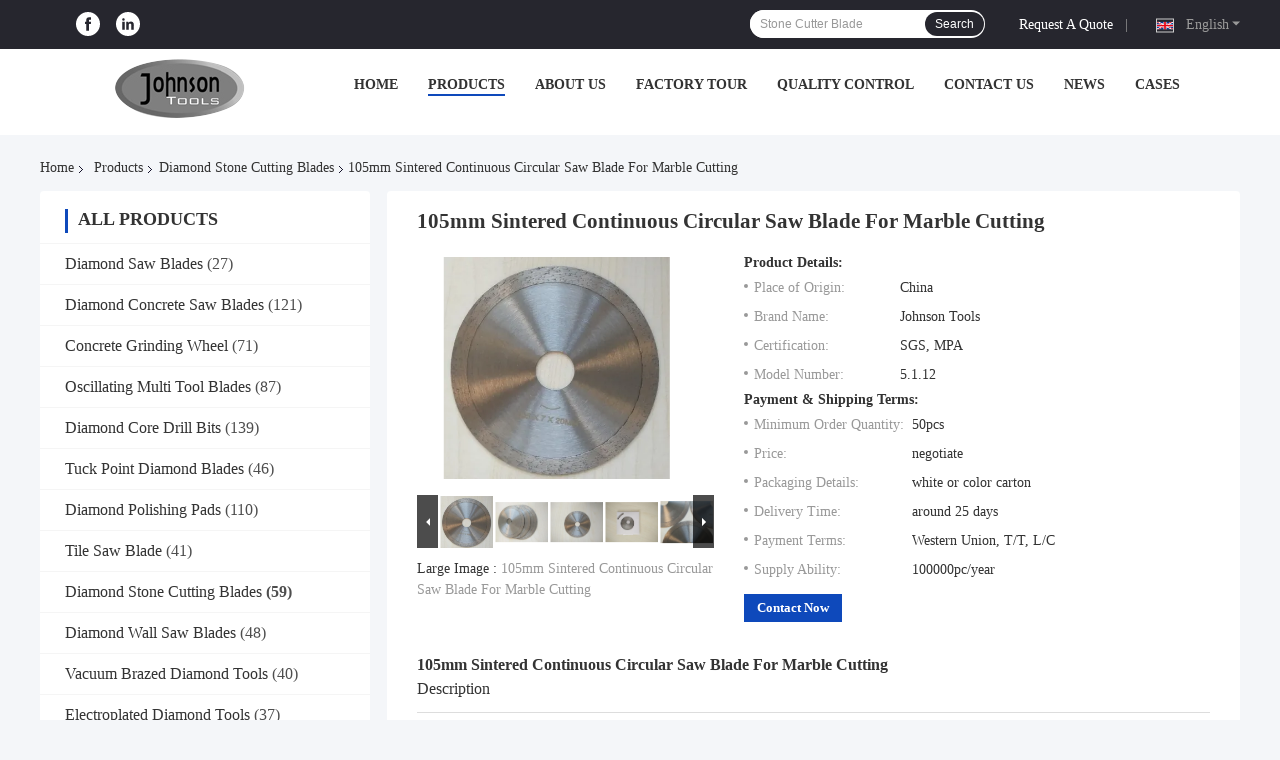

--- FILE ---
content_type: text/plain
request_url: https://www.google-analytics.com/j/collect?v=1&_v=j102&a=448747275&t=pageview&_s=1&dl=https%3A%2F%2Fwww.diamondsaw-blade.com%2Fsale-11056435-105mm-sintered-continuous-circular-saw-blade-for-marble-cutting.html&ul=en-us%40posix&dt=105mm%20Sintered%20Continuous%20Circular%20Saw%20Blade%20For%20Marble%20Cutting&sr=1280x720&vp=1280x720&_u=IEBAAEABAAAAACAAI~&jid=1115661541&gjid=1290072872&cid=994595234.1768901824&tid=UA-84589269-1&_gid=609693436.1768901824&_r=1&_slc=1&z=922995431
body_size: -452
content:
2,cG-MZ89XB5QZD